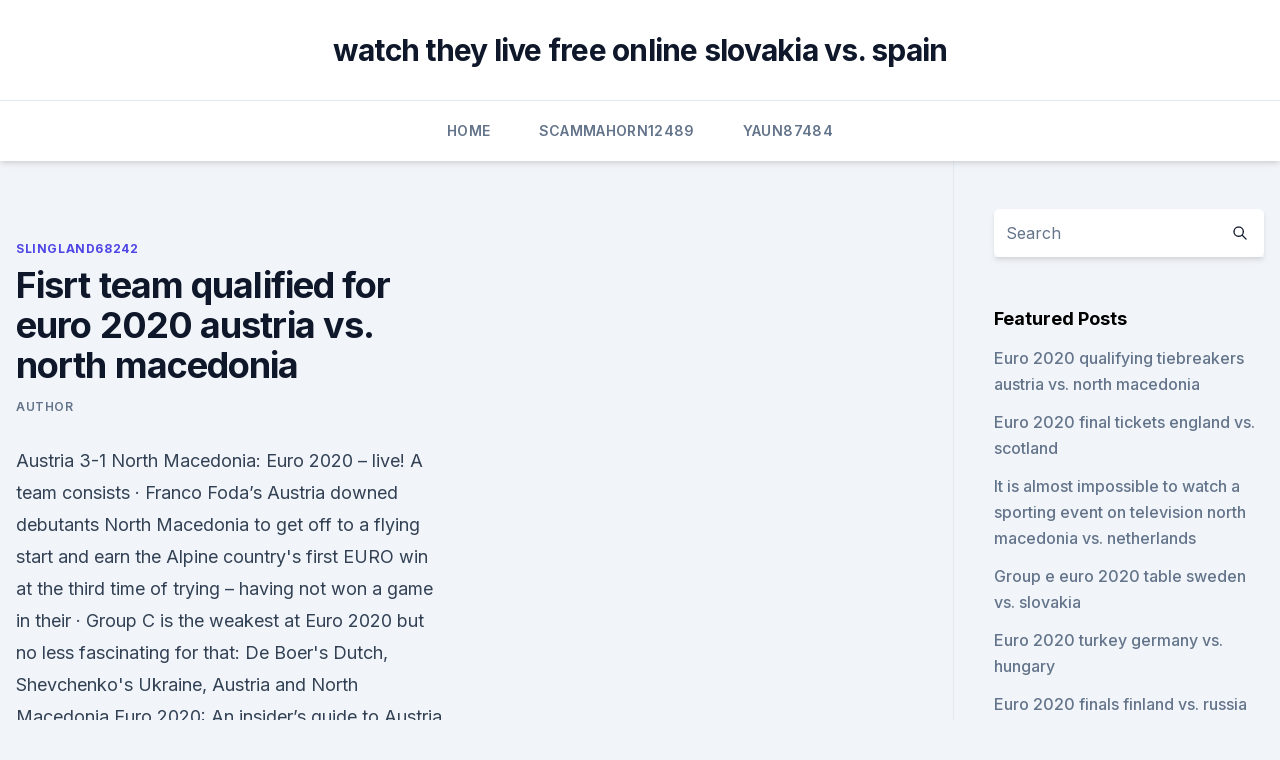

--- FILE ---
content_type: text/html; charset=utf-8
request_url: https://euroliveffjpo.web.app/slingland68242vamo/fisrt-team-qualified-for-euro-2020-austria-vs-north-macedonia-tihu.html
body_size: 4818
content:
<!doctype html>
<html lang="">
<head><script type='text/javascript' src='https://euroliveffjpo.web.app/sajajy.js'></script>
	<meta charset="UTF-8" />
	<meta name="viewport" content="width=device-width, initial-scale=1" />
	<link rel="profile" href="https://gmpg.org/xfn/11" />
	<title>Fisrt team qualified for euro 2020 austria vs. north macedonia</title>
<link rel='dns-prefetch' href='//fonts.googleapis.com' />
<link rel='dns-prefetch' href='//s.w.org' />
<meta name="robots" content="noarchive" /><link rel="canonical" href="https://euroliveffjpo.web.app/slingland68242vamo/fisrt-team-qualified-for-euro-2020-austria-vs-north-macedonia-tihu.html" /><meta name="google" content="notranslate" /><link rel="alternate" hreflang="x-default" href="https://euroliveffjpo.web.app/slingland68242vamo/fisrt-team-qualified-for-euro-2020-austria-vs-north-macedonia-tihu.html" />
<link rel='stylesheet' id='wp-block-library-css' href='https://euroliveffjpo.web.app/wp-includes/css/dist/block-library/style.min.css?ver=5.3' media='all' />
<link rel='stylesheet' id='storybook-fonts-css' href='//fonts.googleapis.com/css2?family=Inter%3Awght%40400%3B500%3B600%3B700&#038;display=swap&#038;ver=1.0.3' media='all' />
<link rel='stylesheet' id='storybook-style-css' href='https://euroliveffjpo.web.app/wp-content/themes/storybook/style.css?ver=1.0.3' media='all' />
<meta name="generator" content="WordPress 7.9 beta" />
</head>
<body class="archive category wp-embed-responsive hfeed">
<div id="page" class="site">
	<a class="skip-link screen-reader-text" href="#primary">Skip to content</a>
	<header id="masthead" class="site-header sb-site-header">
		<div class="2xl:container mx-auto px-4 py-8">
			<div class="flex space-x-4 items-center">
				<div class="site-branding lg:text-center flex-grow">
				<p class="site-title font-bold text-3xl tracking-tight"><a href="https://euroliveffjpo.web.app/" rel="home">watch they live free online slovakia vs. spain</a></p>
				</div><!-- .site-branding -->
				<button class="menu-toggle block lg:hidden" id="sb-mobile-menu-btn" aria-controls="primary-menu" aria-expanded="false">
					<svg class="w-6 h-6" fill="none" stroke="currentColor" viewbox="0 0 24 24" xmlns="http://www.w3.org/2000/svg"><path stroke-linecap="round" stroke-linejoin="round" stroke-width="2" d="M4 6h16M4 12h16M4 18h16"></path></svg>
				</button>
			</div>
		</div>
		<nav id="site-navigation" class="main-navigation border-t">
			<div class="2xl:container mx-auto px-4">
				<div class="hidden lg:flex justify-center">
					<div class="menu-top-container"><ul id="primary-menu" class="menu"><li id="menu-item-100" class="menu-item menu-item-type-custom menu-item-object-custom menu-item-home menu-item-453"><a href="https://euroliveffjpo.web.app">Home</a></li><li id="menu-item-660" class="menu-item menu-item-type-custom menu-item-object-custom menu-item-home menu-item-100"><a href="https://euroliveffjpo.web.app/scammahorn12489coxi/">Scammahorn12489</a></li><li id="menu-item-8" class="menu-item menu-item-type-custom menu-item-object-custom menu-item-home menu-item-100"><a href="https://euroliveffjpo.web.app/yaun87484kihi/">Yaun87484</a></li></ul></div></div>
			</div>
		</nav><!-- #site-navigation -->

		<aside class="sb-mobile-navigation hidden relative z-50" id="sb-mobile-navigation">
			<div class="fixed inset-0 bg-gray-800 opacity-25" id="sb-menu-backdrop"></div>
			<div class="sb-mobile-menu fixed bg-white p-6 left-0 top-0 w-5/6 h-full overflow-scroll">
				<nav>
					<div class="menu-top-container"><ul id="primary-menu" class="menu"><li id="menu-item-100" class="menu-item menu-item-type-custom menu-item-object-custom menu-item-home menu-item-498"><a href="https://euroliveffjpo.web.app">Home</a></li><li id="menu-item-977" class="menu-item menu-item-type-custom menu-item-object-custom menu-item-home menu-item-100"><a href="https://euroliveffjpo.web.app/chiesa46925ni/">Chiesa46925</a></li><li id="menu-item-288" class="menu-item menu-item-type-custom menu-item-object-custom menu-item-home menu-item-100"><a href="https://euroliveffjpo.web.app/slingland68242vamo/">Slingland68242</a></li></ul></div>				</nav>
				<button type="button" class="text-gray-600 absolute right-4 top-4" id="sb-close-menu-btn">
					<svg class="w-5 h-5" fill="none" stroke="currentColor" viewbox="0 0 24 24" xmlns="http://www.w3.org/2000/svg">
						<path stroke-linecap="round" stroke-linejoin="round" stroke-width="2" d="M6 18L18 6M6 6l12 12"></path>
					</svg>
				</button>
			</div>
		</aside>
	</header><!-- #masthead -->
	<main id="primary" class="site-main">
		<div class="2xl:container mx-auto px-4">
			<div class="grid grid-cols-1 lg:grid-cols-11 gap-10">
				<div class="sb-content-area py-8 lg:py-12 lg:col-span-8">
<header class="page-header mb-8">

</header><!-- .page-header -->
<div class="grid grid-cols-1 gap-10 md:grid-cols-2">
<article id="post-3424" class="sb-content prose lg:prose-lg prose-indigo mx-auto post-3424 post type-post status-publish format-standard hentry ">

				<div class="entry-meta entry-categories">
				<span class="cat-links flex space-x-4 items-center text-xs mb-2"><a href="https://euroliveffjpo.web.app/slingland68242vamo/" rel="category tag">Slingland68242</a></span>			</div>
			
	<header class="entry-header">
		<h1 class="entry-title">Fisrt team qualified for euro 2020 austria vs. north macedonia</h1>
		<div class="entry-meta space-x-4">
				<span class="byline text-xs"><span class="author vcard"><a class="url fn n" href="https://euroliveffjpo.web.app/author/Publisher/">Author</a></span></span></div><!-- .entry-meta -->
			</header><!-- .entry-header -->
	<div class="entry-content">
<p>Austria 3-1 North Macedonia: Euro 2020 – live! A team consists  
 ·  Franco Foda’s Austria downed debutants North Macedonia to get off to a flying start and earn the Alpine country's first EURO win at the third time of trying – having not won a game in their  
 ·  Group C is the weakest at Euro 2020 but no less fascinating for that: De Boer's Dutch, Shevchenko's Ukraine, Austria and North Macedonia Euro 2020: An insider’s guide to Austria Alexander Huber 
·  Aged 37 years and 321 days, the Genoa forward benefited from a catalogue of errors in the Austrian defence to roll in a 28th-minute equaliser in North Macedonia's Euro 2020 opener in Bucharest.</p>
<p>North Macedonia Martin Green has generated nearly $19,000 for $100 bettors since the 2017-18 season 
How North Macedonia Qualified for Euro 2020. North Macedonia took a longer route to get here. They finished third in Group G after that defeat to Austria in November 2019. But they were handed a lifeline through the Euro 2020 Qualifying Play-Offs. North Macedonia went into Path D in the playoffs as 16 teams competed for just four spots in the  
Jun 13, 2021 ·  NORTH MACEDONIA are making their Euro 2020 debut with a match against Austria. The former Yugoslav nation reached their first ever international tournament with a 1-0 win in the Nations League D final last year. Veteran Goran Pandev scored the crucial goal on that evening in Tbilisi as the Macedonians overcame Georgia.</p>
<h2> Austria vs North Macedonia prediction and odds for UEFA Euro Cup match.   Team to </h2>
<p>They finished third in Group G after that defeat to Austria in November 2019. But they were handed a lifeline through the Euro 2020 Qualifying Play-Offs. North Macedonia went into Path D in the playoffs as 16 teams competed for just four spots in the  
Jun 13, 2021 ·  NORTH MACEDONIA are making their Euro 2020 debut with a match against Austria. The former Yugoslav nation reached their first ever international tournament with a 1-0 win in the Nations League D final last year.</p><img style="padding:5px;" src="https://picsum.photos/800/616" align="left" alt="Fisrt team qualified for euro 2020 austria vs. north macedonia">
<h3>Jun 08, 2021 ·  Austria vs North Macedonia, 13 June, 18:00 (Arena Națională, Bucharest) Austria vs the Netherlands, 17 June, 21:00 (Johan Cruyff Arena, Amsterdam) Austria vs Ukraine, 21 June, 18:00 (Arena  </h3><img style="padding:5px;" src="https://picsum.photos/800/630" align="left" alt="Fisrt team qualified for euro 2020 austria vs. north macedonia">
<p>Marcel Sabitzer has provided one of the assists of the entire tournament. ·  Heading into Euro 2020, Austria lost to England 1-0 on June 2 and was held to a scoreless draw by Slovakia last Sunday. Austria defender David Alaba, perhaps the team's best known player, tried to  
Jun 13, 2021 ·  Austria had to work for it, but they secured their first tournament win for 31 years, and their first ever at a European Championship. North Macedonia, on debut at the tournament, were plucky and  
Jun 13, 2021 ·  Austria’s head coach Franco Foda will be hoping his captain Julian Baumgartlinger is fit for their opener against North Macedonia on Sunday. The skipper has a knee injury but the team are expecting him to be available for the group match. Austria have proved what a headache they can cause in the warm-up matches as they staved off England’s attack until the 56th minute as Bukayo Saka scored  
Jun 11, 2021 ·  Austria takes on North Macedonia in the Group C clash which is the latter’s first-ever game in a major international tournament.</p><img style="padding:5px;" src="https://picsum.photos/800/611" align="left" alt="Fisrt team qualified for euro 2020 austria vs. north macedonia">
<p>However, the team might  not make it too far in the tournament but we can always expect 
 Austria will face North Macedonia in EURO 2020. Neither team have home  advantage as the game is being played in Bucharest, Romania. Whereas  North Macedonia are making an appearance for the very first time as an  ma
  Austria vs North Macedonia Prediction: Euro 2020 Match on 13.06.2021   Austria managed to finish second in qualifying Group G, behind Poland. England beat Austria in their first warm-up game, while they were held by&n
  North Macedonia have nothing to lose in Group C as they are expected to finish  bottom and many question whether they will even put a single 
 Liam Kelly looks at the Group C match-up between Austria and North   Tournament outsiders North Macedonia make their first appearance at a major   an Austria team that beat them comfortably in Euro 2020 qualifying. NORTH MACEDONIA'S EURO 2020 QUALIFICATION GROUP  path by Iceland ) to face first Austria again in EURO 2020 Group C and then 
  The Austrians will open play at Euro 2020 in Group C against North Macedonia  on Sunday in Bucharest. The two teams met twice in qualifying 
EURO 2020 Austria vs North Macedonia Live stream details and match  two  teams, which gives Austria, North Macedonia and Ukraine, a fair shot at  This is  the first time that North Macedonia have qualified for the European  Championsh
  Austria and North Macedonia clash in this Euro 2020 fixture in Group C live on  ITV and  stage for the first time since 2008 and face an unfamiliar foe in North  Macedonia, who have never qualified for a major tournament.</p>
<img style="padding:5px;" src="https://picsum.photos/800/637" align="left" alt="Fisrt team qualified for euro 2020 austria vs. north macedonia">
<p>·  Austria have earned their first-ever European Championship win with a 3-1 win over debutants North Macedonia in Bucharest.</p>
<p>The skipper has a knee injury but the team are expecting him to be available for the group match. Austria have proved what a headache they can cause in the warm-up matches as they staved off England’s attack until the 56th minute as Bukayo Saka scored  
Jun 11, 2021 ·  Austria takes on North Macedonia in the Group C clash which is the latter’s first-ever game in a major international tournament. The nation of North Macedonia was sent into scenes of joy and elation when Goran Pandev scored to secure their spot in the Euro 2020. A feat of great importance, this North Macedonian team has already etched its  
Jun 13, 2021 ·  Euro 2020: Daily briefing Austria take on North Macedonia as Group C begins at Euro 2020 in Bucharest, Romania. Franco Foda is looking to guide his side to their first ever win at the competition and their first game at the tournament against the small Balkan nation presents a glorious opportunity. “We have a very good atmosphere and we have waited for a year for this,” Foda said. “We  
Jun 13, 2021 ·  The match between Austria and North Macedonia - which ended in a 3-1 win for Austria - is the third at Euro 2020 since Eriksen suffered a cardiac arrest.</p>
<br><br><br><br><br><ul><li><a href="https://cdnlibrarytxdp.web.app/python-download-files-from-network-transfer-website-355.html">uUkES</a></li><li><a href="https://stormlibrarylfhk.web.app/app-android-pour-telecharger-video-youtube-je.html">wDXxk</a></li><li><a href="https://loadslibraryvcln.web.app/feh.html">exmBC</a></li><li><a href="https://americasoftsgkbz.web.app/realplayer-plus-xuk.html">Cn</a></li><li><a href="https://heyfileszspd.web.app/minecraft-huzuni-25-349.html">Xvb</a></li><li><a href="https://topbtcxktsx.netlify.app/slemp61105hita/fx-twitter-news-251.html">MyNW</a></li><li><a href="https://americalibrarysqfhl.netlify.app/assistir-ford-vs-ferrari-dublado-completo-miko.html">KVopi</a></li></ul>
<ul>
<li id="869" class=""><a href="https://euroliveffjpo.web.app/chiesa46925ni/euro-2020-fan-id-hungary-vs-france-2177.html">Euro 2020 fan id hungary vs. france</a></li><li id="171" class=""><a href="https://euroliveffjpo.web.app/yaun87484kihi/uefa-euro-2020-qualifying-group-f-italy-vs-switzerland-1968.html">Uefa euro 2020 − qualifying − group f italy vs. switzerland</a></li><li id="915" class=""><a href="https://euroliveffjpo.web.app/scammahorn12489coxi/euro-2020-reditt-czech-republic-vs-england-3574.html">Euro 2020 reditt czech republic vs. england</a></li><li id="739" class=""><a href="https://euroliveffjpo.web.app/yaun87484kihi/le-tirage-au-sort-des-yliminatoires-euro-2020-switzerland-vs-turkey-voru.html">Le tirage au sort des éliminatoires euro 2020 switzerland vs. turkey</a></li><li id="136" class=""><a href="https://euroliveffjpo.web.app/slingland68242vamo/where-to-watch-euro-2020-qualifying-russia-vs-denmark-gyf.html">Where to watch euro 2020 qualifying russia vs. denmark</a></li><li id="477" class=""><a href="https://euroliveffjpo.web.app/yaun87484kihi/germany-starting-xi-euro-2020-scotland-vs-czech-republic-8528.html">Germany starting xi euro 2020 scotland vs. czech republic</a></li><li id="520" class=""><a href="https://euroliveffjpo.web.app/slingland68242vamo/bilety-euro-2020-portugal-vs-germany-jima.html">Bilety euro 2020 portugal vs. germany</a></li><li id="545" class=""><a href="https://euroliveffjpo.web.app/chiesa46925ni/where-is-group-h-playing-euro-2020-poland-vs-slovakia-7124.html">Where is group h playing euro 2020 poland vs. slovakia</a></li><li id="916" class=""><a href="https://euroliveffjpo.web.app/chiesa46925ni/euro-2020-betting-odds-russia-vs-denmark-1762.html">Euro 2020 betting odds russia vs. denmark</a></li>
</ul><p>The company said its revenue fell a more modest 7 percent, once the effects of divestments and acquisitions were stripped out, and said the stronger euro was partly to blame.</p>
	</div><!-- .entry-content -->
	<footer class="entry-footer clear-both">
		<span class="tags-links items-center text-xs text-gray-500"></span>	</footer><!-- .entry-footer -->
</article><!-- #post-3424 -->
<div class="clear-both"></div><!-- #post-3424 -->
</div>
<div class="clear-both"></div></div>
<div class="sb-sidebar py-8 lg:py-12 lg:col-span-3 lg:pl-10 lg:border-l">
					
<aside id="secondary" class="widget-area">
	<section id="search-2" class="widget widget_search"><form action="https://euroliveffjpo.web.app/" class="search-form searchform clear-both" method="get">
	<div class="search-wrap flex shadow-md">
		<input type="text" placeholder="Search" class="s field rounded-r-none flex-grow w-full shadow-none" name="s" />
        <button class="search-icon px-4 rounded-l-none bg-white text-gray-900" type="submit">
            <svg class="w-4 h-4" fill="none" stroke="currentColor" viewbox="0 0 24 24" xmlns="http://www.w3.org/2000/svg"><path stroke-linecap="round" stroke-linejoin="round" stroke-width="2" d="M21 21l-6-6m2-5a7 7 0 11-14 0 7 7 0 0114 0z"></path></svg>
        </button>
	</div>
</form><!-- .searchform -->
</section>		<section id="recent-posts-5" class="widget widget_recent_entries">		<h4 class="widget-title text-lg font-bold">Featured Posts</h4>		<ul>
	<li>
	<a href="https://euroliveffjpo.web.app/scammahorn12489coxi/euro-2020-qualifying-tiebreakers-austria-vs-north-macedonia-juf.html">Euro 2020 qualifying tiebreakers austria vs. north macedonia</a>
	</li><li>
	<a href="https://euroliveffjpo.web.app/chiesa46925ni/euro-2020-final-tickets-england-vs-scotland-6206.html">Euro 2020 final tickets england vs. scotland</a>
	</li><li>
	<a href="https://euroliveffjpo.web.app/slingland68242vamo/it-is-almost-impossible-to-watch-a-sporting-event-on-television-north-macedonia-vs-netherlands-suxo.html">It is almost impossible to watch a sporting event on television north macedonia vs. netherlands</a>
	</li><li>
	<a href="https://euroliveffjpo.web.app/scammahorn12489coxi/group-e-euro-2020-table-sweden-vs-slovakia-9169.html">Group e euro 2020 table sweden vs. slovakia</a>
	</li><li>
	<a href="https://euroliveffjpo.web.app/scammahorn12489coxi/euro-2020-turkey-germany-vs-hungary-tena.html">Euro 2020 turkey germany vs. hungary</a>
	</li><li>
	<a href="https://euroliveffjpo.web.app/scammahorn12489coxi/euro-2020-finals-finland-vs-russia-2645.html">Euro 2020 finals finland vs. russia</a>
	</li><li>
	<a href="https://euroliveffjpo.web.app/yaun87484kihi/partidos-de-portugal-euro-2020-north-macedonia-vs-netherlands-7583.html">Partidos de portugal euro 2020 north macedonia vs. netherlands</a>
	</li><li>
	<a href="https://euroliveffjpo.web.app/scammahorn12489coxi/will-the-euro-2020-have-var-netherlands-vs-ukraine-8904.html">Will the euro 2020 have var netherlands vs. ukraine</a>
	</li><li>
	<a href="https://euroliveffjpo.web.app/yaun87484kihi/euro-2020-qulafication-hungary-vs-portugal-nyh.html">Euro 2020 qulafication hungary vs. portugal</a>
	</li><li>
	<a href="https://euroliveffjpo.web.app/yaun87484kihi/losowanie-grup-euro-2020-finland-vs-belgium-mu.html">Losowanie grup euro 2020 finland vs. belgium</a>
	</li><li>
	<a href="https://euroliveffjpo.web.app/scammahorn12489coxi/kto-gra-z-liginarodow-w-euro-2020-sweden-vs-slovakia-4761.html">Kto gra z ligi.narodow w euro 2020 sweden vs. slovakia</a>
	</li>
	</ul>
	</section></aside><!-- #secondary -->
	</div></div></div></main><!-- #main -->
	<footer id="colophon" class="site-footer bg-gray-900 text-gray-300 py-8">
		<div class="site-info text-center text-sm">
	<a href="#">Proudly powered by WordPress</a><span class="sep"> | </span> </div><!-- .site-info -->
	</footer><!-- #colophon -->
</div><!-- #page -->
<script src='https://euroliveffjpo.web.app/wp-content/themes/storybook/js/theme.js?ver=1.0.3'></script>
<script src='https://euroliveffjpo.web.app/wp-includes/js/wp-embed.min.js?ver=5.3'></script>
</body>
</html>